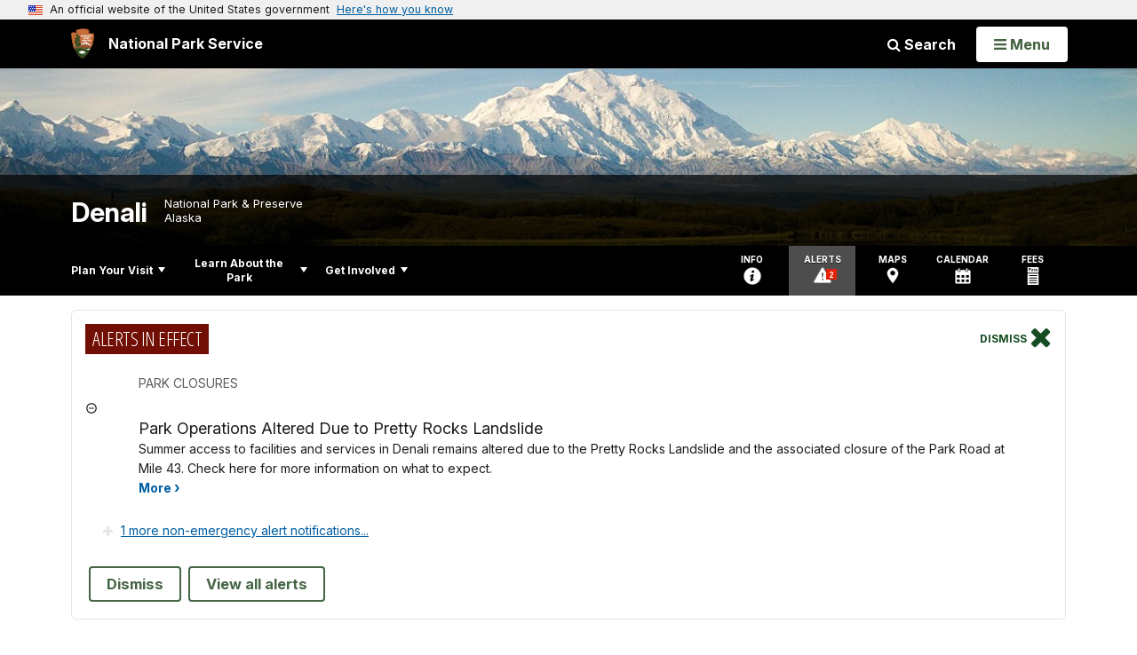

--- FILE ---
content_type: text/html;charset=UTF-8
request_url: https://home.nps.gov/dena/learn/education/classrooms/chaperones.htm
body_size: 12753
content:
<!doctype html> <html lang="en" class="no-js"> <!-- Content Copyright National Park Service -->
<!-- JavaScript & DHTML Code Copyright &copy; 1998-2025, PaperThin, Inc. All Rights Reserved. --> <head> <meta content="IE=edge" http-equiv="X-UA-Compatible"> <title>Advice for Chaperones - Denali National Park & Preserve (U.S. National Park Service)</title> <script>
var jsDlgLoader = '/dena/learn/education/classrooms/loader.cfm';
var jsSiteResourceLoader = '/cs-resources.cfm?r=';
var jsSiteResourceSettings = {canCombine: false, canMinify: false};
</script>
<!-- beg (1) PrimaryResources -->
<script src="/ADF/thirdParty/jquery/jquery-3.6.js"></script><script src="/ADF/thirdParty/jquery/migrate/jquery-migrate-3.4.js"></script><script src="/commonspot/javascript/browser-all.js"></script>
<!-- end (1) PrimaryResources -->
<!-- beg (2) SecondaryResources -->
<!-- end (2) SecondaryResources -->
<!-- beg (3) StyleTags -->
<link rel="stylesheet" href="/common/commonspot/templates/assets/css/commonspotRTE.css" type="text/css" />
<!-- end (3) StyleTags -->
<!-- beg (4) JavaScript -->
<script>
<!--
var gMenuControlID = 0;
var menus_included = 0;
var jsSiteID = 1;
var jsSubSiteID = 8967;
var js_gvPageID = 7291957;
var jsPageID = 7291957;
var jsPageSetID = 0;
var jsPageType = 0;
var jsSiteSecurityCreateControls = 0;
var jsShowRejectForApprover = 1;
// -->
</script><script>
var jsDlgLoader = '/dena/learn/education/classrooms/loader.cfm';
var jsSiteResourceLoader = '/cs-resources.cfm?r=';
var jsSiteResourceSettings = {canCombine: false, canMinify: false};
</script>
<!-- end (4) JavaScript -->
<!-- beg (5) CustomHead -->
<!-- override ParkSite from Standard Template-->
<meta charset="utf-8">
<link href="/common/commonspot/templates/images/icons/favicon.ico" rel="shortcut icon">
<meta http-equiv="Pragma" content="no-cache" />
<meta http-equiv="Expires" content="0" />
<meta name="viewport" content="width=device-width, initial-scale=1.0">
<!--[if gt IE 8]>
<script src="/common/commonspot/templates/assets/js/app.early.min.js?v=20230112"></script>
<link href="/common/commonspot/templates/assets/css/split-css/main.min.css?v=2rpz-n03cpj" media="screen, print" rel="stylesheet">
<link href="/common/commonspot/templates/assets/css/split-css/main-min-blessed1.css" media="screen, print" rel="stylesheet">
<![endif]-->
<!--[if lt IE 9]>
<script src="https://oss.maxcdn.com/libs/html5shiv/3.7.0/html5shiv.js"></script>
<script src="https://oss.maxcdn.com/libs/respond.js/1.4.2/respond.min.js"></script>
<script src="/common/commonspot/templates/assets/js/app.early.min.js?v=20230112"></script>
<link href="/common/commonspot/templates/assets/css/split-css/main.min.css?v=2rpz-n03cpj" media="screen, print" rel="stylesheet">
<link href="/common/commonspot/templates/assets/css/split-css/main-min-blessed1.css" media="screen, print" rel="stylesheet">
<![endif]-->
<!--[if !IE]> -->
<script src="/common/commonspot/templates/assets/js/app.early.min.js?v=20230112"></script>
<script src="/common/commonspot/templates/js/uswds/uswds-init.js"></script>
<link href="/common/commonspot/templates/assets/css/main.min.css?v=20230112" media="screen, print" rel="stylesheet">
<!-- <![endif]-->
<link href='//fonts.googleapis.com/css?family=Open+Sans:700,600,400|Open+Sans+Condensed:300,700' rel='stylesheet' type='text/css'>
<link rel="manifest" href="/manifest.json" crossorigin="use-credentials" />
<meta name="apple-itunes-app" content="app-id=1549226484, app-argument=https://apps.apple.com/us/app/national-park-service/id1549226484">
<style>
table#cs_idLayout2,
table#cs_idLayout2 > tbody,
table#cs_idLayout2 > tbody > tr,
table#cs_idLayout2 > tbody > tr >  td
{
display: block;
border-collapse:separate;
}
</style>
<script src='/common/commonspot/templates/js/federated-analytics-uav1.js?ver=true&agency=DOI&subagency=NPS&exts=rtf,odt,ods,odp,brf&dclink=true&enhlink=true' id='_fed_an_ua_tag'></script>
<meta property="og:type" content="website" />
<!-- not view page: /dena/learn/education/classrooms/chaperones.htm -->
<meta property="og:title" content="Advice for Chaperones - Denali National Park & Preserve (U.S. National Park Service)" />
<meta property="og:url" content="https://www.nps.gov/dena/learn/education/classrooms/chaperones.htm" />
<!-- end (5) CustomHead -->
<!-- beg (6) TertiaryResources -->
<meta property="og:image" content="https://www.nps.gov/dena/learn/education/classrooms/images/chaperones-2.JPG" /><meta property="og:image:height" content="2187" /><meta property="og:image:width" content="1300" /><meta property="og:image:alt" content="a group of young visitors and two park rangers stand in a circle tasting rain and laughing" />
<!-- end (6) TertiaryResources -->
<!-- beg (7) authormode_inlinestyles -->
<link rel="stylesheet" type="text/css" href="/commonspot/commonspot.css" id="cs_maincss">
<!-- end (7) authormode_inlinestyles -->
</head><body class="ParkSite"><span role="navigation" aria-label="Top of page" id="__topdoc__"></span>
<section
class="usa-banner"
aria-label="Official website of the United States government"
>
<div class="usa-accordion">
<header class="usa-banner__header">
<div class="usa-banner__inner">
<div class="grid-col-auto">
<img
aria-hidden="true"
class="usa-banner__header-flag"
src="/common/commonspot/templates/assets/icon/us_flag_small.png"
alt=""
/>
</div>
<div class="grid-col-fill tablet:grid-col-auto" aria-hidden="true">
<p class="usa-banner__header-text">
An official website of the United States government
</p>
<p class="usa-banner__header-action">Here's how you know</p>
</div>
<button
type="button"
class="usa-accordion__button usa-banner__button"
aria-expanded="false"
aria-controls="gov-banner-default"
>
<span class="usa-banner__button-text">Here's how you know</span>
</button>
</div>
</header>
<div
class="usa-banner__content usa-accordion__content"
id="gov-banner-default"
>
<div class="grid-row grid-gap-lg">
<div class="usa-banner__guidance tablet:grid-col-6">
<img
class="usa-banner__icon usa-media-block__img"
src="/common/commonspot/templates/assets/icon/icon-dot-gov.svg"
role="img"
alt=""
aria-hidden="true"
/>
<div class="usa-media-block__body">
<p>
<strong>Official websites use .gov</strong><br />A
<strong>.gov</strong> website belongs to an official government
organization in the United States.
</p>
</div>
</div>
<div class="usa-banner__guidance tablet:grid-col-6">
<img
class="usa-banner__icon usa-media-block__img"
src="/common/commonspot/templates/assets/icon/icon-https.svg"
role="img"
alt=""
aria-hidden="true"
/>
<div class="usa-media-block__body">
<p>
<strong>Secure .gov websites use HTTPS</strong><br />A
<strong>lock</strong> (
<span class="icon-lock"
><svg
xmlns="http://www.w3.org/2000/svg"
width="52"
height="64"
viewBox="0 0 52 64"
class="usa-banner__lock-image"
role="img"
aria-labelledby="banner-lock-description-default"
focusable="false"
>
<title id="banner-lock-title-default">Lock</title>
<desc id="banner-lock-description-default">Locked padlock icon</desc>
<path
fill="#000000"
fill-rule="evenodd"
d="M26 0c10.493 0 19 8.507 19 19v9h3a4 4 0 0 1 4 4v28a4 4 0 0 1-4 4H4a4 4 0 0 1-4-4V32a4 4 0 0 1 4-4h3v-9C7 8.507 15.507 0 26 0zm0 8c-5.979 0-10.843 4.77-10.996 10.712L15 19v9h22v-9c0-6.075-4.925-11-11-11z"
/>
</svg> </span
>) or <strong>https://</strong> means you've safely connected to
the .gov website. Share sensitive information only on official,
secure websites.
</p>
</div>
</div>
</div>
</div>
</div>
</section>
<!--googleoff: index-->
<div tabindex="-1" id="beforeSkipLinks" ></div>
<div class="skip-links" aria-label="short-cut links" role="navigation">
<ul>
<li><a href="#GlobalNav-toggle" aria-label="Skip to global NPS navigation">Skip to global NPS navigation</a></li>
<li><a href="#LocalNav-desktop-nav" aria-label="Skip to this park navigation">Skip to this park navigation</a></li>
<li><a href="#main" aria-label="Skip to the main content">Skip to the main content</a></li>
<li><a href="#ParkFooter" aria-label="Skip to this park information section">Skip to this park information section</a></li>
<li><a href="#GlobalFooter" aria-label="Skip to the footer section">Skip to the footer section</a></li>
</ul>
</div>
<!--googleon: index-->
<!--googleoff: index-->
<div class="AnniversaryBanner" id="anniversary_banner" data-sitecode="dena" data-sitetype="park"></div>
<div class="PromoBanner"></div>
<!--googleon: index-->
<!--googleoff: index-->
<div class="GlobalHeader usaGlobalHeader" role="banner">
<div class="GlobalHeader__Navbar container">
<a class="GlobalHeader__Branding me-auto link-white" href="/">
<img src="/theme/assets/dist/images/branding/logo.png"
alt=""
width="80"
height="106"
class="GlobalHeader__Branding__Arrowhead img-fluid">
<span class="GlobalHeader__Branding__Text">
National Park Service
</span>
</a>
<a href="#GlobalFooterSearchInput"
class="GlobalHeader__FooterSearchLink js-scrollTo link-white">
<i class="fa fa-search"></i>
<span class="visually-hidden">Search</span>
</a>
<form id="GlobalHeaderSearch"
class="GlobalHeader__Search"
action="/search/"
method="GET"
role="search">
<button type="button"
data-bs-toggle="collapse"
data-bs-target="#GlobalHeaderSearchCollapse"
aria-expanded="false"
aria-controls="GlobalHeaderSearchCollapse">
<i class="fa fa-search"></i>
Search
</button>
<div id="GlobalHeaderSearchCollapse"
class="collapse collapse-horizontal"
role="presentation">
<div>
<input class="form-control me-2"
type="text"
autocomplete="off"
name="query"
placeholder="Keyword Search"
required
aria-label="Search text">
<div class="GlobalSearch-suggestions"></div>
<button class="usa-button usa-button--outline usa-button--inverse me-2" data-scope="site" type="submit">
This Site
</button>
<button class="usa-button usa-button--outline usa-button--inverse" data-scope="all" type="submit">
All NPS
</button>
</div>
</div>
<input type="hidden"
name="sitelimit"
value="www.nps.gov/dena">
<input type="hidden" name="affiliate" value="nps">
</form>
</div>
<nav id="GlobalNav" class="GlobalNav">
<h1 id="GlobalNavButtonContainer" class="usaGlobalNavButtonContainer">
<button type="button"
id="GlobalNav-toggle"
class="usa-button usa-button--inverse-fill"
data-bs-toggle="collapse"
data-bs-target="#GlobalNavCollapse"
aria-controls="GlobalNavCollapse"
aria-expanded="false"
aria-label="Open Menu">
<span class="GlobalNav__Toggle__Text GlobalNav__Toggle__Text--closed">
<i class="fa fa-bars"></i>
<span class="visually-hidden">Open</span>
Menu
</span>
<span class="GlobalNav__Toggle__Text GlobalNav__Toggle__Text--open">
<i class="fa fa-close"></i>
Close
<span class="visually-hidden">Menu</span>
</span>
</button>
</h1>
<div id="GlobalNavCollapse" class="collapse">
<div class="container">
<p class="GlobalNav__LanguageInfo">
</p>
<h2 class="GlobalNav__SectionHeading GlobalNav__SectionHeading--green" hidden>
Explore This Park
</h2>
<ul id="GlobalNavListLocal" class="GlobalNav__List" hidden></ul>
<h2 class="GlobalNav__SectionHeading GlobalNav__SectionHeading--blue">
Explore the National Park Service
</h2>
<ul id="GlobalNavList" class="GlobalNav__List"></ul>
</div>
</div>
</nav>
</div>
<!--googleon: index-->
<div id="myModal" class="modal refreshableModal" tabindex="-1" aria-labelledby="exitModalLabel" aria-hidden="true">
<div class="modal-dialog">
<div class="modal-content">
<div class="modal-header">
<h2 class="modal-title visually-hidden" id="exitModalLabel">Exiting nps.gov</h2>
<button type="button" class="btn-close" data-bs-dismiss="modal" aria-label="Close"></button>
</div>
<div class="modal-body"></div>
<div class="modal-footer">
<button type="button" class="btn btn-secondary" data-bs-dismiss="modal">Cancel</button>
</div>
</div>
</div>
</div>
<div id="cs_control_481716" class="cs_control CS_Element_Schedule"><div  title="" id="CS_Element_BannerContainer"><div id="gridRow_1_1_481716" class="cs_GridRow"><div id="gridCol_1_1_1_1_481716" class="cs_GridColumn"><div id="cs_control_828672" class="cs_control CS_Element_CustomCF"><div id="CS_CCF_7291957_828672">
<script>
window.addEventListener('load', (event) => {
NPS.utility.updateBannerImageFromJSON( "dena" );
});
</script>
<header id="HERO" class="Hero Hero--Ribbon -secondary">
<div id="HeroBanner" class="HeroBanner ">
<div class="HeroBanner__TitleContainer">
<div class="container">
<a href="&#x2f;dena&#x2f;"
class="HeroBanner__Title"
>Denali</a>
<div class="HeroBanner__Subtitle" role="presentation">
<span class="Hero-designation" >National Park & Preserve</span>
<span class="Hero-location" >
Alaska
</span>
</div>
</div>
</div>
<div class="picturefill-background"
role="img"
style="background-image: url('/common/uploads/banner_image/akr/secondary/ECE79510-155D-9421-1FCF6F833BD84413.jpg?mode=crop&quality=90&width=1024&height=200');background-position 50% 0%;" aria-label="huge snowy mountain under a blue sky, reflected in a pond">
<span data-src="/common/uploads/banner_image/akr/secondary/ECE79510-155D-9421-1FCF6F833BD84413.jpg?mode=crop&quality=90&width=1200&height=200"
data-media="(min-width: 1024px)"></span>
<span data-src="/common/uploads/banner_image/akr/secondary/ECE79510-155D-9421-1FCF6F833BD84413.jpg?mode=crop&quality=90&width=2400&height=400"
data-media="(min-width: 1024px) and (min-resolution: 144dppx)"></span>
<span data-src="/common/uploads/banner_image/akr/secondary/ECE79510-155D-9421-1FCF6F833BD84413.jpg?mode=crop&quality=90&width=2400&height=400"
data-media="(min-width: 1024px) and (-webkit-min-device-pixel-ratio: 1.5)"></span>
<span data-src="/common/uploads/banner_image/akr/secondary/ECE79510-155D-9421-1FCF6F833BD84413.jpg?mode=crop&quality=90&width=2400&height=400"
data-media="(min-width: 1440px)"></span>
</div>
</div>
</header>
</div></div><div id="cs_control_481828" class="cs_control CS_Element_CustomCF"><div id="CS_CCF_7291957_481828"> </div></div></div></div></div></div>
<div id="Park-header">
<div class="container">
<div class="pull-left">
<!--googleoff: index-->
<nav id="LocalNav-desktop-nav" role="navigation">
<div id="cs_control_699042" class="cs_control CS_Element_CustomCF"><div id="CS_CCF_7291957_699042"><div id="cs_control_481717" class="cs_control CS_Element_Custom"><!-- _CSDPFID=7291957|7291957=_CSDPFID -->
<style type="text/css">
div.ColumnMain #npsNav h2 { display:none }
</style>
<!-- nav -->
<!--googleoff: index-->
<div id="npsNav" class="CEAA31DF-AA9D-A2A0-4D97F236012F3A62">
<ul id="LocalNav" class="sm sm-nps"></ul>
</div>
<!--googleon: index-->
<script>
jQuery(document).ready(function() {
NPS.display.outputNav('/dena','/dena/learn/education/classrooms/chaperones.htm','read');
});
</script>
</div></div></div>
</nav>
<!--googleon: index-->
<script>
(function ($) {
// Hide park home
$("#LocalNav-desktop-nav ul li a:contains('Park Home')")
.parent()
.hide();
// Hide park home
$("li#LocalNav-mobile ul li a:contains('Park Home')")
.parent()
.hide();
$("ul#LocalNav > li > a")
.wrap("<div class='top-lvl-item-container'>")
.wrap("<div class='top-lvl-item'>");
})(jQuery);
</script>
</div>
<!--googleoff: index-->
<div class="Utility-nav">
<div id="UtilityNav" class="UtilityNav" role="navigation">
<ul>
<li>
<a href="/dena/planyourvisit/basicinfo.htm">
<span class="UtilityNav-text">Info</span>
<svg class="icon"
role="presentation"
focusable="false">
<use xmlns:xlink="http://www.w3.org/1999/xlink" xlink:href="/common/commonspot/templates/assets/sprite.symbol.svg#info" />
</svg>
</a>
</li>
<li class="UtilityNav__Alerts">
<a href="/dena/planyourvisit/conditions.htm">
<span class="UtilityNav-text">Alerts</span>
<span class="UtilityNav-badge"></span>
<svg class="icon"
role="presentation"
focusable="false">
<use xmlns:xlink="http://www.w3.org/1999/xlink" xlink:href="/common/commonspot/templates/assets/sprite.symbol.svg#alert" />
</svg>
</a>
</li>
<li>
<a href="/dena/planyourvisit/maps.htm">
<span class="UtilityNav-text">Maps</span>
<svg class="icon"
role="presentation"
focusable="false">
<use xmlns:xlink="http://www.w3.org/1999/xlink" xlink:href="/common/commonspot/templates/assets/sprite.symbol.svg#location" />
</svg>
</a>
</li>
<li>
<a href="/dena/planyourvisit/calendar.htm">
<span class="UtilityNav-text">Calendar</span>
<svg class="icon"
role="presentation"
focusable="false">
<use xmlns:xlink="http://www.w3.org/1999/xlink" xlink:href="/common/commonspot/templates/assets/sprite.symbol.svg#calendar" />
</svg>
</a>
</li>
<li>
<a href="/dena/planyourvisit/fees.htm">
<span class="UtilityNav-text">Fees</span>
<svg class="icon"
role="presentation"
focusable="false">
<use xmlns:xlink="http://www.w3.org/1999/xlink" xlink:href="/common/commonspot/templates/assets/sprite.symbol.svg#fee-22" />
</svg>
</a>
</li>
</ul>
</div>
</div>
<!--googleon: index-->
</div>
</div>
<div class="container">
<div id="AlertsNotification"
aria-label="Alerts Notification"
data-site-code="dena"
role="dialog"
class="AlertsNotification">
<div class="AlertsNotification__Status visually-hidden" aria-live="polite" role="status">Loading alerts</div>
<div class="collapse">
<div class="AlertsNotification__Panel">
<div class="AlertsNotification__Header">
<h2 id="AlertsNotificationHeading" class="Tag">Alerts In Effect</h2>
<button type="button" class="AlertsNotification__DismissButton" aria-label="Dismiss">
Dismiss
<i class="fa fa-times"></i>
</button>
<span class="hr clearfix"></span>
</div>
<div id="AlertsNotificationBody" class="AlertsNotification__Body">
<div class="AlertsNotification__MoreLinkContainer">
<i class="fa fa-plus"></i>
<a id="AlertsNotificationMoreLink"
class="AlertsNotification__MoreLink"
href="/dena/planyourvisit/conditions.htm"
tabindex="-1">
more information on current conditions...
</a>
</div>
</div>
<div class="AlertsNotification__Footer">
<ul class="usa-button-group">
<li class="usa-button-group__item">
<button class="AlertsNotification__DismissButton usa-button usa-button--outline"
type="button"
aria-label="Dismiss Alerts Notification">
Dismiss
</button>
</li>
<li class="usa-button-group__item">
<a href="/dena/planyourvisit/conditions.htm"
class="usa-button usa-button--outline">View all alerts</a>
</li>
</ui>
</div>
</div>
</div>
</div>
</div>
<script type="text/javascript">
jQuery(document).ready(function() {
setTimeout( function() {
NPS.display.showAdminTools( 0 );
} ,10);
});
</script>
<div id="main" role="main" class="MainContent">
<style>
#modal-contact-us .modal-body { padding-top: 0px; }
.modal-header { border:none; }
</style>
<div class="modal fade" id="modal-contact-us" tabindex="-1" aria-labelledby="modal-contact-us-label">
<div class="modal-dialog">
<div class="modal-content">
<div class="modal-header">
<h4 class="modal-title visually-hidden" id="modal-contact-us-label">Contact Us</h4>
<button type="button" class="btn-close" data-bs-dismiss="modal" aria-label="Close"></button>
</div>
<div class="modal-body">
<iframe frameborder="0" id="modal-contact-us-iframe" width="100%" height="100%" title="Contact Us"></iframe>
</div>
</div>
</div>
</div>
<div id="adminTools"></div>
<div class="container">
<div class="ColumnGrid row">
<!--googleoff: index-->
<div class="container">
<nav class="usa-breadcrumb" aria-label="Breadcrumbs" style="display: none;">
<ol id="breadcrumbs" class="usa-breadcrumb__list"></ol>
</nav>
</div>
<!--googleon: index-->
<div class="ColumnMain col-sm-12">
<div class="ContentHeader text-content-size">
<h1 class="page-title">Advice for Chaperones</h1>
</div>
<div class="row">
<div class="col-sm-12">
<div id="cs_control_2" class="cs_control CS_Element_Layout"><table id="cs_idLayout2" cellpadding="0" cellspacing="0" class="CS_Layout_Table" width="100%" summary=""><tr class="CS_Layout_TR"><td id="cs_idCell2x1x1" class="CS_Layout_TD">
<div id="cs_control_7292119" class="cs_control CS_Element_Custom"><div class="Component ArticleTextGroup CaptionedImage">
<figure class="-auto-width">
<img
alt="a group of young visitors and two park rangers stand in a circle tasting rain and laughing"
title="chaperones (2)"
src="/dena/learn/education/classrooms/images/chaperones-2.JPG?maxwidth=1300&maxheight=1300&autorotate=false&format=webp"
>
<figcaption><p class="figcredit">NPS Photo</p></figcaption>
</figure>
</div></div>
<div id="cs_spacer_7292117" class="CS_Layout_SpacingHeight" style="line-height:1;"> </div>
<div id="cs_control_7292117" class="cs_control CS_Element_Custom"><style>blockquote {border-left: 5px solid #fff;}</style>
<div class="Component ArticleTextGroup TextWrapped clearfix">
<h2>What role do teachers play?</h2>
<p>Teachers serve as the interface between the park and the class. Teachers set behavioral expectations, manage group dynamics, clarify instructions, and enforce activity engagement and timelines. Teachers help students make connections to place-based learning material place by providing examples and asking synthesis questions.</p>
</div></div>
<div id="cs_spacer_7292118" class="CS_Layout_SpacingHeight" style="line-height:1;"> </div>
<div id="cs_control_7292118" class="cs_control CS_Element_Custom"><style>blockquote {border-left: 5px solid #fff;}</style>
<div class="Component ArticleTextGroup TextWrapped clearfix">
<h2>What role do chaperones play?</h2>
Chaperones provide invaluable support to teachers during travel to and from Denali and during your time within the park. Chaperones are active learners, group leaders, and risk managers who ensure students stay safe and engaged. <strong>We recommend at least one adult chaperone for every six students.</strong> The right ratio of students to chaperones helps maintain a safe and effective learning environment. Too many adults can also be distracting to each other and students.
<p>As you select your chaperones, ask yourself the following questions:</p>
<ul>
<li>Which adults will work best with which students? Consider assigning specific adults to specific student groups to meet diverse needs.</li>
<li>Will you ask guardians to serve as chaperones? Guardians often want to be paired with their students. Will a guardian be able to treat all students in their group with equal attention? Will a guardian be able to equitably manage behavior? How might students flourish with non-guardians as group leaders?</li>
<li>Can you rely on backup chaperones in case of a last-minute cancellation?</li>
<li>How will you impress upon chaperones their responsibilities? Hold a brief meeting ahead of the trip to set clear expectations and answer questions.</li>
</ul>
<p>To ensure students are safe and actively learning, chaperones should consider the following advice:</p>
<ul>
<li><b>Be positive and curious</b>. Model the behavior you hope to inspire. Students will observe how you react. If you are having fun while asking questions and learning out loud, chances are they will, too.</li>
<li><b>Let students take responsibility</b>. While it can be easier and faster to “just do it for them,” any novel experience is an opportunity for students to try new things and develop new skills. Let students take responsibility for themselves as you continue to provide guidance and support.</li>
<li><b>Assess readiness</b>. Regularly assess the readiness of your group for hiking (check clothing, gear, food, water, etc.) and educational activities (give instruction, supplies, timing, etc.).</li>
<li><b>Enforce safety rules.</b> Adhere to park rules and correct unsafe or distracting behavior. Foster group engagement and focus during organized learning activities.</li>
<li><b>Encourage respect</b>. Encourage students to listen respectfully, think critically, and participate. Be a moderator when the group struggles to take turns or reach a consensus.</li>
<li><b>Know your schedule, location, and purpose</b>. Keep your itinerary in mind and on hand. Track what activities and location changes are on deck. An adult should accompany students at all times.</li>
</ul>
</div></div>
<div id="cs_spacer_7291968" class="CS_Layout_SpacingHeight" style="line-height:1;"> </div>
<div id="cs_control_7291968" class="cs_control CS_Element_Custom"><style>blockquote {border-left: 5px solid #fff;}</style>
<div class="Component ArticleTextGroup TextWrapped clearfix">
<h2>What rules must students follow?</h2>
A variety of <a href="https://www.nps.gov/dena/learn/management/lawsandpolicies.htm">rules and regulations</a> help the park manage and protect resources while also providing visitors with a safe and enjoyable experience. <span style="color: rgb(85, 85, 85); font-family: Arial, sans-serif; font-size: 16px;">In general, students can respect Denali by following the guidelines below:</span>
<ul>
<li><b>Respect wildlife</b>. It is dangerous, disrespectful, and illegal to harass the animals in any manner, including feeding them, throwing objects at them, making loud noises, and approaching them. Remember that we are visitors in their home.</li>
<li><b>Respect plants</b>. Do not pick flowers or break leaves off plants. If hiking near the park entrance, stay on designated trails so that plants do not get trampled. If hiking in trailless areas, disperse groups to minimize impact.</li>
<li><b>Respect other visitors and people with ancestral ties to Denali</b>. Just as in the classroom, yelling, running, throwing objects, or derogatory remarks are unacceptable.</li>
<li><b>Respect each other</b>. When a ranger, teacher, chaperone, or student is talking, please listen quietly. Keep your hands to yourself.</li>
<li><b>Respect the park</b>. Everything in the park, including rocks, plants, fossils, animals, and artifacts, is protected by law and must remain where it is found.</li>
</ul>
</div></div>
<div id="cs_spacer_7291970" class="CS_Layout_SpacingHeight" style="line-height:1;"> </div>
<div id="cs_control_7291970" class="cs_control CS_Element_Custom"><style>blockquote {border-left: 5px solid #fff;}</style>
<div class="Component ArticleTextGroup TextWrapped clearfix">
<h2>What if we need help?</h2>
Emergencies can happen, but proper risk management will often help eliminate some worry. As you plan your trip, think about the kinds of emergencies that could happen during your excursion, and how you would respond to them. Write down and share your plans with school administration, chaperones, guardians, and other interested parties.<br />
<br />
While traveling to and from school, think about how and to whom you would communicate an emergency, as well as what first aid supplies you would need. Thoroughly familiarize yourself with the contents of your own first aid kit.<br />
<br />
While in Denali National Park and Preserve, cell service is reliable within the first three miles of the park road. <b>In a true emergency involving danger to life or limb, call 911</b>. If you plan to venture beyond range of cell service, bring and know how to use alternative forms of communication.
</div></div>
</td></tr>
</table></div>
</div><!-- col-sm-12 -->
</div><!-- row -->
</div><!-- ColumnMain col-sm-9 -->
</div><!-- ColumnGrid row -->
</div><!-- end container -->
<div class="container">
<div class="ColumnGrid row">
<div class="ColumnMain col-sm-12">
<div class="row">
<div class="col-sm-12 text-content-size text-content-style">
<p style="text-align:right;">Last updated: August 12, 2022</p>
</div>
</div>
</div>
</div>
</div>
<!--googleoff: index-->
<div id="ParkFooter" class="ParkFooter">
<h2 class="visually-hidden">Park footer</h2>
<div class="container">
<div class="row">
<div class="col-sm-6">
<div class="ParkFooter-contact">
<h3>Contact Info</h3>
<div class="vcard">
<div class="mailing-address"
itemscope
itemtype="http://schema.org/Place">
<h4 class="org">Mailing Address:</h4>
<div itemprop="address"
itemscope
itemtype="http://schema.org/PostalAddress">
<p class="adr">
<span itemprop="streetAddress"
class="street-address">
PO Box 9
</span>
<br>
<span itemprop="addressLocality">
Denali Park,
</span>
<span itemprop="addressRegion" class="region">
AK
</span>
<span itemprop="postalCode" class="postal-code">
99755
</span>
</p>
</div>
</div>
<h4>Phone:</h4>
<p>
<span itemprop="telephone" class="tel">907 683-9532</span>
<br>
<span itemprop="description">
A ranger is available 9 am to 4 pm daily (except on major holidays). If you reach the voicemail, please leave a message and we'll call you back as soon as we finish with the previous caller.
</span>
</p>
<h4 class="ParkFooter-contactEmail">
<a href="/dena/contacts.htm" class="carrot-end">
Contact Us
</a>
</h4>
</div>
</div>
</div>
<div class="col-sm-6">
<div class="row">
<div class="col-md-6">
<div class="ParkFooter-tools">
<h3>Tools</h3>
<ul class="row">
<li class="col-xs-6 col-sm-12">
<a href="/dena/faqs.htm"><i class="fa fa-question-circle"></i>FAQ</a>
</li>
<li class="col-xs-6 col-sm-12">
<a href="/dena/siteindex.htm"><i class="fa fa-compass"></i>Site Index</a>
</li>
<li class="col-xs-6 col-sm-12">
<a href="/de-de/dena"><i class="fa fa-comment-o"></i>Deutsch</a>
</li>
</ul>
</div>
</div>
<div class="col-md-6">
<div class="ParkFooter-socialLinks">
<h3>Stay Connected</h3>
<ul class="row"></ul>
</div>
</div>
</div> <!-- row -->
</div> <!-- col-sm-6 -->
</div> <!-- row -->
</div> <!-- container -->
</div> <!-- ParkFooter -->
<!--googleon: index-->
<script type="text/javascript">
(function ($) {
function iconElement(name, containerClass, label) {
var element = document.createElementNS('http://www.w3.org/2000/svg', 'svg');
element.setAttribute('class', containerClass);
element.setAttribute('focusable', 'false');
// element.setAttribute('aria-hidden', 'true');
element.setAttribute('aria-label', label);
element.innerHTML = '<use xmlns:xlink="http://www.w3.org/1999/xlink" xlink:href="/common/commonspot/templates/assets/sprite.symbol.svg#' + name + '"></use>';
return element;
}
$(document).ready(function() {
var list = document.querySelector('.ParkFooter-socialLinks ul');
if (!list) return;
var str = 'dena';
if (str.includes("/")) {
var res = str.split("/");
var newFileURL = '/'+str+'/structured_data_'+res[0]+'_'+res[1]+'.json';
} else {
var newFileURL = '/'+str+'/structured_data_'+str+'.json';
}
var jsonSrc = newFileURL;
$.getJSON(jsonSrc, function (data) {
var hasSocialMedia = 0;
var listItem = document.createElement('li');
listItem.setAttribute('class', 'col-2 col-md-4 col-lg-2');
if (data.facebookURL) {
var facebookListItem = listItem.cloneNode();
var facebookLink = document.createElement('a');
facebookLink.setAttribute('href', data.facebookURL);
facebookLink.appendChild(iconElement('facebook', 'icon', 'Facebook for this park'));
// facebookLink.appendChild(document.createTextNode('Facebook'));
facebookListItem.appendChild(facebookLink);
list.appendChild(facebookListItem);
}
if (data.twitterURL) {
data.twitterURL = data.twitterURL.replace('twitter.com', 'x.com')	// convert old Twitter links into equivalent X links
var twitterListItem = listItem.cloneNode();
var twitterLink = document.createElement('a');
twitterLink.setAttribute('href', data.twitterURL);
twitterLink.appendChild(iconElement('x-black', 'icon', 'X for this park'));
// twitterLink.appendChild(document.createTextNode('Twitter'));
twitterListItem.appendChild(twitterLink);
list.appendChild(twitterListItem);
}
if (data.instagramURL) {
var instagramListItem = listItem.cloneNode();
var instagramLink = document.createElement('a');
instagramLink.setAttribute('href', data.instagramURL);
instagramLink.appendChild(iconElement('instagram-dark', 'icon', 'Instagram for this park'));
// instagramLink.appendChild(document.createTextNode('Instagram'));
instagramListItem.appendChild(instagramLink);
list.appendChild(instagramListItem);
}
if (data.youtubeURL) {
var youtubeListItem = listItem.cloneNode();
var youtubeLink = document.createElement('a');
youtubeLink.setAttribute('href', data.youtubeURL);
youtubeLink.appendChild(iconElement('youtube', 'icon', 'YouTube for this park'));
// youtubeLink.appendChild(document.createTextNode('YouTube'));
youtubeListItem.appendChild(youtubeLink);
list.appendChild(youtubeListItem);
}
if (data.flickrURL) {
var flickrListItem = listItem.cloneNode();
var flickrLink = document.createElement('a');
flickrLink.setAttribute('href', data.flickrURL);
flickrLink.appendChild(iconElement('flickr', 'icon', 'Flickr for this park'));
// flickrLink.appendChild(document.createTextNode('Flickr'));
flickrListItem.appendChild(flickrLink);
list.appendChild(flickrListItem);
}
if (data.tumblrURL) {
var tumblrListItem = listItem.cloneNode();
var tumblrLink = document.createElement('a');
tumblrLink.setAttribute('href', data.tumblrURL);
tumblrLink.appendChild(iconElement('tumblr', 'icon', 'Tumblr for this park'));
// tumblrLink.appendChild(document.createTextNode('Tumblr'));
tumblrListItem.appendChild(tumblrLink);
list.appendChild(tumblrListItem);
}
if (data.foursquareURL) {
var foursquareListItem = listItem.cloneNode();
var foursquareLink = document.createElement('a');
foursquareLink.setAttribute('href', data.foursquareURL);
foursquareLink.appendChild(iconElement('foursquare', 'icon', 'FourSquare for this park'));
// foursquareLink.appendChild(document.createTextNode('Foursquare'));
foursquareListItem.appendChild(foursquareLink);
list.appendChild(foursquareListItem);
}
if (data.pinterestURL) {
var pinterestListItem = listItem.cloneNode();
var pinterestLink = document.createElement('a');
pinterestLink.setAttribute('href', data.pinterestURL);
pinterestLink.appendChild(iconElement('pinterest', 'icon', 'Pinterest for this park'));
// pinterestLink.appendChild(document.createTextNode('Pinterest'));
pinterestListItem.appendChild(pinterestLink);
list.appendChild(pinterestListItem);
}
}).fail(function () {
list.innerHTML = '';
});
});
})(jQuery);
</script>
</div><!-- end of <div main> -->
<!--googleoff: index-->
<footer id="GlobalFooter" class="usa-footer">
<div class="usa-footer__primary-section">
<div class="container">
<form id="GlobalFooterSearch"
class="GlobalFooter__Search usa-form usa-form--large"
action="/search/"
method="GET"
role="search">
<div class="position-relative">
<input class="usa-input"
id="GlobalFooterSearchInput"
type="text"
autocomplete="off"
name="query"
placeholder="Keyword Search"
required
aria-label="Search">
<div class="GlobalSearch-suggestions"></div>
</div>
<ul class="usa-button-group">
<li class="usa-button-group__item">
<button class="usa-button usa-button--outline usa-button--inverse" data-scope="site" type="submit">
This Site
</button>
</li>
<li class="usa-button-group__item">
<button class="usa-button usa-button--outline usa-button--inverse" data-scope="all" type="submit">
All NPS
</button>
</li>
</ul>
<input type="hidden"
name="sitelimit"
value="www.nps.gov/dena">
<input type="hidden" name="affiliate" value="nps">
</form>
<div class="GlobalFooter-AppPromo">
<div class="GlobalFooter-AppPromo__Text">
<div class="GlobalFooter-AppPromo__Heading">Experience Your America.</div>
<div class="GlobalFooter-AppPromo__Subheading GlobalFooter-AppPromo__BottomGroup">
<p>Download the NPS app to navigate the parks on the go.</p>
<p class="GlobalFooter-AppPromo__BadgeLinks">
<a href="https://apps.apple.com/us/app/national-park-service/id1549226484"
class="GlobalFooter-AppPromo__BadgeLink" onclick="gas('send', 'event', 'App Promo Footer', 'Apple', document.location.pathname, 1, true);">
<img alt="Download on the App Store"
src="/common/commonspot/templates/assets/images/app-promo/app-store-badge.svg"
width="132"
height="44">
</a>
<a href="https://play.google.com/store/apps/details?id=gov.nps.mobileapp"
class="GlobalFooter-AppPromo__BadgeLink" onclick="gas('send', 'event', 'App Promo Footer', 'Android', document.location.pathname, 1, true);">
<img alt="Get it on Google Play"
src="/common/commonspot/templates/assets/images/app-promo/google-play-badge.svg"
width="148.5"
height="44">
</a>
</p>
</div>
</div>
<div class="GlobalFooter-AppPromo__ImageContainer">
<img class="GlobalFooter-AppPromo__Image"
src="/common/commonspot/templates/assets/images/app-promo/app-promo-phones.png"
srcset="/common/commonspot/templates/assets/images/app-promo/app-promo-phones.png 1x, /common/commonspot/templates/assets/images/app-promo/app-promo-phones@2x.png 2x"
alt="Three smartphones showing different screens within the NPS app."
width="628"
height="463">
</div>
</div>
</div>
</div>
<div class="usa-footer__secondary-section">
<div class="container">
<div class="usa-footer__logo-container">
<a class="usa-footer__logo" href="https://www.nps.gov/">
<img class="usa-footer__logo-img print-only"
src="/common/commonspot/templates/assets/images/branding/lockup-horizontal.svg"
alt="">
<img alt="National Park Service U.S. Department of the Interior" width="193" height="124" class="usa-footer__logo-img" src="/common/commonspot/templates/assets/images/branding/lockup-reverse-vertical.svg">
<img alt="National Park Service U.S. Department of the Interior" width="268" height="80" class="usa-footer__logo-img usa-footer__logo-img--lg" src="/common/commonspot/templates/assets/images/branding/lockup-reverse-horizontal.svg">
</a>
</div>
<div class="usa-footer__contact-links">
<div class="usa-footer__social-links grid-row grid-gap-1">
<div class="grid-col-auto">
<a href="https://www.facebook.com/nationalparkservice" class="usa-social-link">
<svg xmlns="http://www.w3.org/2000/svg" width="1em" height="1em" viewBox="0 0 24 24" class="usa-icon usa-social-link__icon" aria-hidden="false" aria-label="Facebook" focusable="false" role="img">
<path fill="none" d="M0 0h24v24H0z"></path>
<path d="M22 12c0-5.52-4.48-10-10-10S2 6.48 2 12c0 4.84 3.44 8.87 8 9.8V15H8v-3h2V9.5C10 7.57 11.57 6 13.5 6H16v3h-2c-.55 0-1 .45-1 1v2h3v3h-3v6.95c5.05-.5 9-4.76 9-9.95"></path>
</svg>
</a>
</div>
<div class="grid-col-auto">
<a href="https://www.youtube.com/nationalparkservice" class="usa-social-link">
<svg xmlns="http://www.w3.org/2000/svg" width="1em" height="1em" viewBox="0 0 24 24" class="usa-icon usa-social-link__icon" aria-hidden="false" aria-label="Youtube" focusable="false" role="img">
<path d="M19.816 5.389a2.47 2.47 0 0 1 1.766 1.746c.291 1.598.43 3.22.417 4.843a26 26 0 0 1-.417 4.794 2.47 2.47 0 0 1-1.766 1.795c-2.593.318-5.204.46-7.816.429a58 58 0 0 1-7.816-.429 2.47 2.47 0 0 1-1.766-1.746 26 26 0 0 1-.417-4.843 26 26 0 0 1 .417-4.793 2.47 2.47 0 0 1 1.766-1.796c2.594-.3 5.205-.427 7.816-.379a58 58 0 0 1 7.816.379M9.95 9.046v5.864l5.233-2.932z"></path>
</svg>
</a>
</div>
<div class="grid-col-auto">
<a href="https://www.x.com/natlparkservice" class="usa-social-link">
<svg xmlns="http://www.w3.org/2000/svg" width="1em" height="1em" viewBox="0 0 24 24" class="usa-icon usa-social-link__icon" aria-hidden="false" aria-label="X" focusable="false" role="img">
<path d="M13.522 10.775 19.48 4h-1.412l-5.172 5.883L8.765 4H4l6.247 8.895L4 20h1.412l5.461-6.212L15.236 20H20zm-1.933 2.199-.633-.886L5.92 5.04h2.168l4.064 5.688.633.886 5.283 7.394H15.9z"></path>
</svg>
</a>
</div>
<div class="grid-col-auto">
<a href="https://www.instagram.com/nationalparkservice" class="usa-social-link">
<svg xmlns="http://www.w3.org/2000/svg" width="1em" height="1em" viewBox="0 0 24 24" class="usa-icon usa-social-link__icon" aria-hidden="false" aria-label="Instagram" focusable="false" role="img">
<path d="M8.273 3.063c-.958.045-1.612.198-2.184.423a4.4 4.4 0 0 0-1.592 1.04 4.4 4.4 0 0 0-1.035 1.596c-.222.572-.372 1.227-.414 2.185s-.052 1.266-.047 3.71.016 2.75.062 3.71c.046.958.198 1.612.423 2.184a4.4 4.4 0 0 0 1.04 1.592 4.4 4.4 0 0 0 1.597 1.035c.572.221 1.227.372 2.185.414s1.266.052 3.71.047 2.75-.016 3.71-.061c.96-.046 1.611-.199 2.183-.423a4.4 4.4 0 0 0 1.592-1.04 4.4 4.4 0 0 0 1.035-1.597c.222-.572.372-1.227.414-2.184.042-.96.052-1.268.047-3.711-.005-2.444-.016-2.75-.061-3.71-.046-.96-.198-1.612-.423-2.184a4.4 4.4 0 0 0-1.04-1.592 4.4 4.4 0 0 0-1.597-1.035c-.572-.221-1.227-.372-2.185-.414s-1.266-.052-3.71-.047-2.75.015-3.71.062m.105 16.27c-.878-.038-1.354-.184-1.672-.306a2.8 2.8 0 0 1-1.036-.671 2.8 2.8 0 0 1-.675-1.034c-.124-.317-.272-.793-.313-1.67-.045-.95-.054-1.234-.06-3.637-.004-2.403.005-2.687.046-3.636.038-.877.184-1.354.306-1.671.162-.421.357-.72.672-1.036a2.8 2.8 0 0 1 1.033-.675c.317-.124.793-.272 1.67-.313.95-.045 1.234-.054 3.637-.06s2.687.004 3.637.046c.876.038 1.354.183 1.67.306.421.162.72.357 1.037.671s.511.613.675 1.034c.124.317.271.792.313 1.67.045.95.055 1.234.06 3.636s-.004 2.688-.046 3.636c-.038.878-.184 1.354-.306 1.672a2.8 2.8 0 0 1-.672 1.036 2.8 2.8 0 0 1-1.033.675c-.317.124-.794.271-1.67.313-.95.045-1.234.054-3.637.06s-2.687-.005-3.636-.046M15.715 7.19a1.08 1.08 0 1 0 2.16-.004 1.08 1.08 0 0 0-2.16.004m-8.336 4.819a4.62 4.62 0 1 0 9.242-.018 4.62 4.62 0 0 0-9.242.018M9 12.006a3 3 0 1 1 6-.012 3 3 0 0 1-6 .012"></path>
</svg>
</a>
</div>
<div class="grid-col-auto">
<a href="https://www.flickr.com/nationalparkservice" class="usa-social-link">
<svg xmlns="http://www.w3.org/2000/svg" width="1em" height="1em" viewBox="0 0 24 24" class="usa-icon usa-social-link__icon" aria-hidden="false" aria-label="Flickr" focusable="false" role="img">
<path d="M6.459 17a4.44 4.44 0 0 1-4.116-2.768 4.54 4.54 0 0 1 .954-4.909 4.405 4.405 0 0 1 4.845-.982 4.5 4.5 0 0 1 2.747 4.159 4.51 4.51 0 0 1-1.292 3.181A4.4 4.4 0 0 1 6.459 17m11.111 0a4.44 4.44 0 0 1-4.116-2.768 4.54 4.54 0 0 1 .954-4.909 4.405 4.405 0 0 1 4.845-.982A4.5 4.5 0 0 1 22 12.5a4.51 4.51 0 0 1-1.292 3.181A4.4 4.4 0 0 1 17.57 17"></path>
</svg>
</a>
</div>
</div>
</div>
</div>
</div>
<div class="usa-identifier">
<nav class="usa-identifier__section usa-identifier__section--required-links">
<div class="container">
<ul class="usa-identifier__required-links-list">
<li class="usa-identifier__required-links-item">
<a href="//www.nps.gov/aboutus/accessibility.htm"
class="usa-identifier__required-link usa-link"
>
Accessibility
</a>
</li>
<li class="usa-identifier__required-links-item">
<a href="//www.nps.gov/aboutus/privacy.htm"
class="usa-identifier__required-link usa-link"
>
Privacy Policy
</a>
</li>
<li class="usa-identifier__required-links-item">
<a href="//www.nps.gov/aboutus/foia/index.htm"
class="usa-identifier__required-link usa-link"
>
FOIA
</a>
</li>
<li class="usa-identifier__required-links-item">
<a href="//www.nps.gov/aboutus/notices.htm"
class="usa-identifier__required-link usa-link"
>
Notices
</a>
</li>
<li class="usa-identifier__required-links-item">
<a href="//www.nps.gov/aboutus/contactus.htm"
class="usa-identifier__required-link usa-link"
>
Contact The National Park Service
</a>
</li>
<li class="usa-identifier__required-links-item">
<a href="//www.nps.gov/aboutus/faqs.htm"
class="usa-identifier__required-link usa-link"
title="National Park Service frequently asked questions"
>
NPS FAQ
</a>
</li>
<li class="usa-identifier__required-links-item">
<a href="//www.doi.gov/pmb/eeo/no-fear-act"
class="usa-identifier__required-link usa-link"
>
No Fear Act
</a>
</li>
<li class="usa-identifier__required-links-item">
<a href="//www.nps.gov/aboutus/disclaimer.htm"
class="usa-identifier__required-link usa-link"
>
Disclaimer
</a>
</li>
<li class="usa-identifier__required-links-item">
<a href="//www.nps.gov/aboutus/vulnerability-disclosure-policy.htm"
class="usa-identifier__required-link usa-link"
>
Vulnerability Disclosure Policy
</a>
</li>
<li class="usa-identifier__required-links-item">
<a href="//www.usa.gov"
class="usa-identifier__required-link usa-link"
>
USA.gov
</a>
</li>
</ul>
</div>
</nav>
<section class="usa-identifier__section usa-identifier__section--usagov" aria-label="U.S. government information and services,">
<div class="container">
<div class="usa-identifier__usagov-description">
Looking for U.S. government information and services?
</div>
<a href="https://www.usa.gov/" class="usa-link">Visit USA.gov</a>
</div>
</section>
</div>
</footer>
<!--googleon: index-->
<!-- the rest of the scripts are leftovers from before the centennial down and should be pared down where possible -->
<script src="/common/commonspot/templates/js/global.js?v=20230112"></script>
<script src="/common/commonspot/templates/assets/libs/jquery.magnific-popup/jquery.magnific-popup.js"></script>
<script src="/common/commonspot/templates/assets/js/redesign.js?v=20230112"></script>
<link href="/common/commonspot/templates/assets/libs/colorbox/colorbox.css" rel="stylesheet">
<script type="text/javascript" src="/common/commonspot/templates/js/libs/jquery.colorbox-min.js"></script>
<script src="/common/commonspot/templates/js/intercept-include.js?v=20230112"></script>
<script src="/common/commonspot/templates/assets/libs/image-map-resizer/imageMapResizer.min.js"></script>
<script src="/common/commonspot/templates/assets/js/app.late.min.js?v=20230112"></script>
<script src="/common/commonspot/templates/js/uswds/uswds.js"></script>
<div class="modal fade" id="outdated-browser" tabindex="-1" role="dialog">
</div>
</body>
</html>
<!-- beg (1) PrimaryResources -->
<script src="/commonspot/javascript/lightbox/overrides.js"></script><script src="/commonspot/javascript/lightbox/window_ref.js"></script><script src="/commonspot/pagemode/always-include-common.js"></script>
<!-- end (1) PrimaryResources -->
<!-- beg (2) SecondaryResources -->
<script src="/ADF/thirdParty/jquery/cookie/jquery.cookie.js"></script>
<!-- end (2) SecondaryResources -->
<!-- beg (3) CustomFoot -->
<!-- end (3) CustomFoot -->
<!-- beg (4) TertiaryResources -->
<!-- end (4) TertiaryResources --><script>
<!--
var jsPageContributeMode = 'read';
var jsPageSessionContributeMode = 'read';

var jsPageAuthorMode = 0;
var jsPageEditMode = 0;


if(!commonspot)
var commonspot = {};
commonspot.csPage = {};


commonspot.csPage.url = '/dena/learn/education/classrooms/chaperones.htm';


commonspot.csPage.id = 7291957;

commonspot.csPage.siteRoot = '/';
commonspot.csPage.subsiteRoot = '/dena/learn/education/classrooms/';


// -->
</script>

<script>
<!--
	if (typeof parent.commonspot == 'undefined' || typeof parent.commonspot.lview == 'undefined' || typeof parent.commonspot.lightbox == 'undefined')
		loadNonDashboardFiles();
	else if (parent.commonspot && typeof newWindow == 'undefined')
	{
		var arrFiles = [
					{fileName: '/commonspot/javascript/lightbox/overrides.js', fileType: 'script', fileID: 'cs_overrides'},
					{fileName: '/commonspot/javascript/lightbox/window_ref.js', fileType: 'script', fileID: 'cs_windowref'}
					];
		
		loadDashboardFiles(arrFiles);
	}
//-->
</script>
</body></html>

--- FILE ---
content_type: text/html;charset=UTF-8
request_url: https://home.nps.gov/customcf/nps_nav/site_json.cfm?rootsubsiteid=/dena
body_size: 6487
content:
{"p":[{"t":"Park Home","u":"/index.htm"},{"p":[{"p":[{"p":[{"t":"Spring Road Opening Blog","u":"/blogs/spring-road-opening.htm"},{"t":"Fall and Spring Visit","u":"/planyourvisit/shoulder-season.htm"}],"c":"has-sub","t":"Operating Hours & Seasons","u":"/planyourvisit/hours.htm"},{"t":"Fees & Passes","u":"/planyourvisit/fees.htm"},{"t":"Current Conditions","u":"/planyourvisit/conditions.htm"},{"p":[{"t":"Permits for Weddings and Gatherings","u":"/planyourvisit/weddings-ceremonies-and-gatherings.htm"}],"c":"has-sub","t":"Permits & Reservations","u":"/planyourvisit/permits.htm"},{"t":"Weather","u":"/planyourvisit/weather.htm"},{"t":"Pets","u":"/planyourvisit/pets.htm"},{"t":"Goods & Services","u":"/planyourvisit/goodsandservices.htm"},{"t":"Park Brochure (Various Formats)","u":"/planyourvisit/park-brochure.htm"}],"c":"has-sub","t":"Basic Information","u":"/planyourvisit/basicinfo.htm"},{"p":[{"t":"Maps","u":"/planyourvisit/maps.htm"},{"p":[{"t":"Aviation Reporting Point Information","u":"/planyourvisit/avmapguidlines.htm"},{"t":"Aviation Reporting Coordinates","u":"/planyourvisit/avreportcoord.htm"},{"t":"Common Flight Routes","u":"/planyourvisit/flightroutes.htm"}],"c":"has-sub","t":"Pilot Information","u":"/planyourvisit/pilotinformation.htm"},{"p":[{"t":"Boundary Information","u":"/learn/management/park-boundary-info.htm"}],"c":"has-sub","t":"GIS & GPS Data","u":"/planyourvisit/gis_gps_data.htm"}],"c":"has-sub","t":"Directions & Transportation","u":"/planyourvisit/directions.htm"},{"p":[{"t":"Lodging","u":"/planyourvisit/lodging.htm"},{"p":[{"t":"Wonder Lake","u":"/planyourvisit/campground-wonder.htm"},{"t":"Igloo Creek","u":"/planyourvisit/campground-igloo.htm"},{"t":"Teklanika River","u":"/planyourvisit/campground-tek.htm"},{"t":"Sanctuary River","u":"/planyourvisit/campground-sanctuary.htm"},{"t":"Savage River","u":"/planyourvisit/campground-savage.htm"},{"t":"Riley Creek","u":"/planyourvisit/campground-riley.htm"}],"c":"has-sub","t":"Camping","u":"/planyourvisit/campgrounds.htm"}],"c":"has-sub","t":"Eating & Sleeping","u":"/planyourvisit/eatingsleeping.htm"},{"p":[{"p":[{"c":"isHidden","t":"Talkeetna Ranger Station","u":"/planyourvisit/walter-haper-trs.htm"},{"c":"isHidden","t":"The Denali Visitor Center","u":"/planyourvisit/the-denali-visitor-center.htm"},{"c":"isHidden","t":"Denali Bus Depot","u":"/planyourvisit/bus-depot.htm"},{"c":"isHidden","t":"The Eielson Visitor Center","u":"/planyourvisit/the-eielson-visitor-center.htm"},{"c":"isHidden","t":"Murie Science and Learning Center","u":"/planyourvisit/muriecenter.htm"}],"c":"has-sub","t":"Visitor Centers","u":"/planyourvisit/visitorcenters.htm"},{"t":"Mountain Vista Area","u":"/planyourvisit/mountain-vista.htm"},{"t":"Savage River Area","u":"/planyourvisit/savage-river-area.htm"},{"t":"Wonder Lake Area","u":"/planyourvisit/wonder-lake-area.htm"}],"c":"has-sub","t":"Places To Go","u":"/planyourvisit/placestogo.htm"},{"p":[{"p":[{"t":"Sled Dog Demonstrations","u":"/planyourvisit/sled-dog-demonstrations.htm"},{"t":"Ranger Talks","u":"/planyourvisit/ranger-talks.htm"},{"t":"Guided Walks and Hikes","u":"/planyourvisit/walks-and-hikes.htm"},{"t":"Discovery Hikes","u":"/planyourvisit/discovery-hikes.htm"}],"c":"has-sub","t":"Ranger Programs","u":"/planyourvisit/ranger-programs.htm"},{"t":"Wildlife Viewing","u":"/planyourvisit/wildlife-viewing.htm"},{"p":[{"t":"Horseshoe Lake Trail","u":"/planyourvisit/horseshoe-lake-trail.htm"},{"p":[{"c":"isHidden","t":"Stop 1: Welcome to McKinley Station","u":"/learn/photosmultimedia/station01.htm"},{"c":"isHidden","t":"Stop 2: Park Road and Early Entrance","u":"/learn/photosmultimedia/station02.htm"},{"c":"isHidden","t":"Stop 3: Mount McKinley Park Hotel","u":"/learn/photosmultimedia/station03.htm"},{"c":"isHidden","t":"Stop 4: Residents of the Station","u":"/learn/photosmultimedia/station04.htm"},{"c":"isHidden","t":"Stop 5: Who Were Riley and Hines?","u":"/learn/photosmultimedia/station05.htm"},{"c":"isHidden","t":"Stop 6: Original Park Headquarters","u":"/learn/photosmultimedia/station06.htm"},{"c":"isHidden","t":"Step 7: Alaska Railroad Trestle","u":"/learn/photosmultimedia/station07.htm"},{"c":"isHidden","t":"Stop 8: The Hole","u":"/learn/photosmultimedia/station08.htm"},{"c":"isHidden","t":"Stop 9: Mount McKinley Silver Fox Ranch","u":"/learn/photosmultimedia/station09.htm"},{"c":"isHidden","t":"Sidebar: Superintendent Harry Karstens","u":"/learn/photosmultimedia/station06a.htm"}],"c":"has-sub","t":"McKinley Station Trail","u":"/learn/photosmultimedia/station.htm"},{"t":"Mount Healy Trail","u":"/planyourvisit/overlook.htm"},{"t":"Mountain Vista Loop Trail","u":"/planyourvisit/mountain-vista-loop-trail.htm"},{"t":"Rock Creek Trail","u":"/planyourvisit/rock.htm"},{"t":"Savage River Loop Trail","u":"/planyourvisit/savagecanyon.htm"},{"t":"Triple Lakes Trail","u":"/planyourvisit/triple.htm"},{"p":[{"t":"Roadside Trail","u":"/planyourvisit/roadside.htm"}],"c":"has-sub","t":"Trail Guides","u":"/planyourvisit/denali-trail-guides.htm"}],"c":"has-sub","t":"Hiking","u":"/planyourvisit/dayhiking.htm"},{"p":[{"t":"Backpacking Video Guide","u":"/planyourvisit/bicvid.htm"},{"p":[{"c":"isHidden","t":"Unit 34","u":"/planyourvisit/unit43.htm"},{"c":"isHidden","t":"Unit 42","u":"/planyourvisit/unit42.htm"},{"c":"isHidden","t":"Unit 25","u":"/planyourvisit/unit25.htm"},{"c":"isHidden","t":"Unit 37","u":"/planyourvisit/unit37.htm"},{"c":"isHidden","t":"Unit 41","u":"/planyourvisit/unit41.htm"},{"c":"isHidden","t":"Unit 30","u":"/planyourvisit/unit30.htm"},{"c":"isHidden","t":"Unit 26","u":"/planyourvisit/unit26.htm"},{"c":"isHidden","t":"Unit 39","u":"/planyourvisit/unit39.htm"},{"c":"isHidden","t":"Unit 28","u":"/planyourvisit/unit28.htm"},{"c":"isHidden","t":"Unit 36","u":"/planyourvisit/unit36.htm"},{"c":"isHidden","t":"Units 61 - 63","u":"/planyourvisit/unit61-62-63.htm"},{"c":"isHidden","t":"Units 72 - 79","u":"/planyourvisit/unit72-79.htm"},{"c":"isHidden","t":"Units 65 - 68","u":"/planyourvisit/unit65-68.htm"},{"c":"isHidden","t":"Unit 29","u":"/planyourvisit/unit29.htm"},{"c":"isHidden","t":"Unit 21","u":"/planyourvisit/unit21.htm"},{"c":"isHidden","t":"Unit 23","u":"/planyourvisit/unit23.htm"},{"c":"isHidden","t":"Unit 34","u":"/planyourvisit/unit34.htm"},{"c":"isHidden","t":"Unit 24","u":"/planyourvisit/unit24.htm"},{"c":"isHidden","t":"Unit 32","u":"/planyourvisit/unit32.htm"},{"c":"isHidden","t":"Unit 33","u":"/planyourvisit/unit33.htm"},{"c":"isHidden","t":"Unit 22","u":"/planyourvisit/unit22.htm"},{"c":"isHidden","t":"Unit 31","u":"/planyourvisit/unit31.htm"},{"c":"isHidden","t":"Units 80 - 85","u":"/planyourvisit/unit80-85.htm"},{"c":"isHidden","t":"Unit 64","u":"/planyourvisit/unit64.htm"},{"c":"isHidden","t":"Unit 20","u":"/planyourvisit/unit20.htm"},{"c":"isHidden","t":"Unit 19","u":"/planyourvisit/unit19.htm"},{"c":"isHidden","t":"Unit 18","u":"/planyourvisit/unit18.htm"},{"c":"isHidden","t":"Unit 17","u":"/planyourvisit/unit17.htm"},{"c":"isHidden","t":"Unit 16","u":"/planyourvisit/unit16.htm"},{"c":"isHidden","t":"Unit 15","u":"/planyourvisit/unit15.htm"},{"c":"isHidden","t":"Unit 14","u":"/planyourvisit/unit14.htm"},{"c":"isHidden","t":"Unit 13","u":"/planyourvisit/unit13.htm"},{"c":"isHidden","t":"Unit 12","u":"/planyourvisit/unit12.htm"},{"c":"isHidden","t":"Unit 11","u":"/planyourvisit/unit11.htm"},{"c":"isHidden","t":"Unit 10","u":"/planyourvisit/unit10.htm"},{"c":"isHidden","t":"Unit 9","u":"/planyourvisit/unit9.htm"},{"c":"isHidden","t":"Unit 8","u":"/planyourvisit/unit8.htm"},{"c":"isHidden","t":"Unit 7","u":"/planyourvisit/unit7.htm"},{"c":"isHidden","t":"Unit 6","u":"/planyourvisit/unit6.htm"},{"c":"isHidden","t":"Unit 5","u":"/planyourvisit/unit5.htm"},{"c":"isHidden","t":"Unit 4","u":"/planyourvisit/unit4.htm"},{"c":"isHidden","t":"Unit 3","u":"/planyourvisit/unit3.htm"},{"c":"isHidden","t":"Unit 2","u":"/planyourvisit/unit2.htm"}],"c":"has-sub","t":"Backcountry Unit Map","u":"/planyourvisit/backpacking-guide.htm"},{"t":"Leave No Trace","u":"/planyourvisit/leavenotrace.htm"},{"t":"Mountaineering & Winter Camping","u":"/planyourvisit/bcmountaineering.htm"},{"t":"Packrafting","u":"/planyourvisit/packrafting.htm"},{"t":"Backcountry FAQ's","u":"/planyourvisit/backpacking-faqs.htm"},{"t":"Bear Resistant Food Containers (BRFC's)","u":"/planyourvisit/brfc.htm"},{"t":"Camping in Southern Denali","u":"/planyourvisit/southcamping.htm"},{"c":"isHidden","t":"Camping, Cooking, Water, Sanitation","u":"/planyourvisit/camp-sanitation.htm"},{"c":"isHidden","t":"Closures","u":"/planyourvisit/closures.htm"},{"c":"isHidden","t":"Traveling in the Trail-less Wilderness","u":"/planyourvisit/bctravel.htm"},{"c":"isHidden","t":"Gear Checklist","u":"/planyourvisit/gearlist.htm"}],"c":"has-sub","t":"Backpacking","u":"/planyourvisit/backcountry.htm"},{"t":"Cycling","u":"/planyourvisit/cycling.htm"},{"t":"Photography -- Wildlife & Scenery","u":"/planyourvisit/photography.htm"},{"t":"Fishing","u":"/planyourvisit/fishing.htm"},{"p":[{"t":"Mushing and Skijoring","u":"/planyourvisit/mushing.htm"},{"t":"Snowmobiling","u":"/planyourvisit/snowmobiling.htm"},{"t":"Winter Camping","u":"/planyourvisit/winter-camping.htm"},{"t":"Aurora Borealis and Star Gazing","u":"/planyourvisit/night-sky.htm"}],"c":"has-sub","t":"Winter Activities","u":"/planyourvisit/winter-activities.htm"},{"t":"Flight Seeing","u":"/planyourvisit/flightseeing.htm"},{"t":"Guiding Services","u":"/planyourvisit/business-with-park.htm"}],"c":"has-sub","t":"Things To Do","u":"/planyourvisit/things2do.htm"},{"p":[{"t":"Transit Buses","u":"/planyourvisit/shuttles.htm"},{"t":"Tour Buses","u":"/planyourvisit/bus-tours.htm"},{"t":"Free Buses","u":"/planyourvisit/courtesy-shuttle-buses.htm"}],"c":"has-sub","t":"Bus Trips: How to Sightsee in Denali","u":"/planyourvisit/visiting-denali.htm"},{"p":[{"c":"isHidden","t":"(1) Expedition Planning","u":"/planyourvisit/expeditionplanning.htm"},{"c":"isHidden","t":"(2) Mountaineering Medical Issues","u":"/planyourvisit/part2medicalissues.htm"},{"c":"isHidden","t":"(3) Equipment and Clothing","u":"/planyourvisit/mountaingear.htm"},{"c":"isHidden","t":"(4) Clean Climbing","u":"/planyourvisit/cleanclimb.htm"},{"p":[{"t":"Mountaineering Summaries (2010 to 2019)","u":"/planyourvisit/mountaineering-reports-2010s.htm"},{"t":"Mountaineering Summaries (2000 to 2009)","u":"/planyourvisit/mountaineering-reports-2000s.htm"},{"t":"Mountaineering Summaries (1990 to  1999)","u":"/planyourvisit/mountaineering-reports-90s.htm"},{"t":"Mountaineering Summaries (1979 to 1989)","u":"/planyourvisit/mountaineering-reports-79-89.htm"}],"c":"isHidden has-sub","t":"Annual Mountaineering Summaries","u":"/planyourvisit/mountaineering-summary-reports.htm"},{"c":"isHidden","t":"Climbing History","u":"/planyourvisit/climbinghistory.htm"},{"c":"isHidden","t":"Denali Dispatches Blog","u":"/blogs/mountainblog.htm"},{"c":"isHidden","t":"FAQs - Mountaineering","u":"/planyourvisit/mountainfaqs.htm"},{"c":"isHidden","t":"Backcountry Climbing","u":"/planyourvisit/backcountryclimbing.htm"}],"c":"has-sub","t":"Mountaineering","u":"/planyourvisit/mountaineering.htm"},{"p":[{"t":"How To Visit","u":"/planyourvisit/how-to-visit-the-kennels.htm"},{"p":[{"c":"isHidden","t":"\"Find Your Park\" Litter","u":"/planyourvisit/litter-fyp.htm"},{"c":"isHidden","t":"Denali Centennial Litter","u":"/planyourvisit/litter-denali.htm"},{"c":"isHidden","t":"Alaska Youth Litter","u":"/planyourvisit/litter-ak-youth.htm"},{"c":"isHidden","t":"Little Switzerland Litter","u":"/planyourvisit/litter-little-switzerland.htm"},{"c":"isHidden","t":"9/11 Search and Rescue Litter","u":"/planyourvisit/9-11-search-and-rescue-litter.htm"},{"c":"isHidden","t":"NPS Kennels Centennial Litter","u":"/planyourvisit/nps-kennels-centennial-litter.htm"}],"c":"has-sub","t":"Meet the Sled Dogs","u":"/planyourvisit/meet-the-sled-dogs.htm"},{"p":[{"t":"Dogs and Wilderness","u":"/planyourvisit/kennels-and-wilderness.htm"},{"c":"isHidden","t":"Historic Sled Dog Demonstrations","u":"/planyourvisit/historic-sled-dog-demonstrations.htm"}],"c":"has-sub","t":"Kennels History","u":"/planyourvisit/kennels-history.htm"},{"p":[{"t":"The \"Puppy Paws\" - Video Series","u":"/planyourvisit/puppy-paws.htm"}],"c":"has-sub","t":"From Puppy to Working Dog","u":"/planyourvisit/life-of-a-sled-dog.htm"},{"t":"Kennels Blog","u":"/blogs/kennels-blog.htm"},{"t":"Adopting a Retired Denali Sled Dog","u":"/planyourvisit/kennels-adopt-a-dog.htm"}],"c":"has-sub","t":"Sled Dog Kennels","u":"/planyourvisit/kennels.htm"},{"p":[{"t":"Winterfest Celebration","u":"/planyourvisit/winterfest.htm"},{"t":"Science and Stewardship Symposium","u":"/learn/science-and-stewardship-symposium.htm"},{"c":"isHidden","t":"Fall Road Lottery","u":"/planyourvisit/road-lottery.htm"}],"c":"has-sub","t":"Calendar","u":"/planyourvisit/calendar.htm"},{"p":[{"t":"Wildlife Safety","u":"/planyourvisit/wildlife-safety.htm"},{"t":"Bear Safety","u":"/planyourvisit/bear-safety.htm"},{"t":"Using Bear Spray","u":"/planyourvisit/bear-spray.htm"}],"c":"has-sub","t":"Safety","u":"/planyourvisit/safety.htm"},{"p":[{"t":"Physical / Mobility","u":"/planyourvisit/physicalmobility.htm"},{"t":"Deaf / Hearing Loss","u":"/planyourvisit/deafhearingloss.htm"},{"t":"Blind / Low Vision","u":"/planyourvisit/visual.htm"},{"t":"Sensory Sensitivity","u":"/planyourvisit/sensory.htm"},{"t":"Service Animals","u":"/planyourvisit/serviceanimals.htm"}],"c":"has-sub","t":"Accessibility","u":"/planyourvisit/accessibility.htm"}],"c":"has-sub","t":"Plan Your Visit","u":"/planyourvisit/index.htm"},{"p":[{"p":[{"t":"News Releases","u":"/learn/news/newsreleases.htm"}],"c":"has-sub","t":"News","u":"/learn/news/index.htm"},{"p":[{"t":"Panoramas","u":"/learn/photosmultimedia/panoramas.htm"},{"p":[{"t":"Road Rules Videos","u":"/learn/photosmultimedia/denali-road-rules-video.htm"}],"c":"has-sub","t":"Videos","u":"/learn/photosmultimedia/videos.htm"},{"p":[{"t":"Resting Grizzly","u":"/learn/photosmultimedia/berry.htm"},{"t":"Alaska Railroad Depot","u":"/learn/photosmultimedia/webcams-depot.htm"},{"t":"Sled Dog Puppies","u":"/learn/photosmultimedia/webcams-pups.htm"}],"c":"has-sub","t":"Webcams","u":"/learn/photosmultimedia/webcams.htm"}],"c":"has-sub","t":"Photos & Multimedia","u":"/learn/photosmultimedia/index.htm"},{"p":[{"p":[{"c":"isHidden","t":"Naming a Mountain","u":"/learn/historyculture/denali-origins.htm"},{"t":"StoryCorps Interviews","u":"/learn/historyculture/storycorps-interviews.htm"},{"c":"isHidden","t":"Celebrating 1913: The First Summit of Mount McKinley","u":"/learn/historyculture/1913.htm"}],"c":"has-sub","t":"Park History","u":"/learn/historyculture/park-history.htm"},{"t":"Protecting Cultural Resources","u":"/learn/historyculture/program.htm"},{"t":"The Legend of Denali","u":"/learn/historyculture/legend-of-denali.htm"},{"t":"Collections","u":"/learn/historyculture/collections.htm"}],"c":"has-sub","t":"History & Culture","u":"/learn/historyculture/index.htm"},{"p":[{"p":[{"p":[{"t":"Arctic Ground Squirrel","u":"/learn/nature/arcticgroundsquirrel.htm"},{"t":"Caribou","u":"/learn/nature/caribou.htm"},{"t":"Dall Sheep","u":"/learn/nature/dallsheep.htm"},{"t":"Grizzly Bear","u":"/learn/nature/grizzlybear.htm"},{"t":"Moose","u":"/learn/nature/moose.htm"},{"t":"Wolf","u":"/learn/nature/wolves.htm"},{"c":"isHidden","t":"Wolf FAQs","u":"/learn/nature/wolf-faqs.htm"}],"c":"has-sub","t":"Mammals","u":"/learn/nature/mammals.htm"},{"p":[{"t":"Birding in Denali","u":"/learn/nature/birding.htm"},{"t":"Bird Research","u":"/learn/nature/bird-research.htm"},{"t":"Canada Jay","u":"/learn/nature/canada-jay.htm"},{"t":"Checklists","u":"/learn/nature/denali-bird-species.htm"},{"t":"Critical Connections","u":"/learn/nature/critical-connections.htm"},{"t":"Golden Eagle","u":"/learn/nature/golden-eagle.htm"},{"t":"Gyrfalcon","u":"/learn/nature/gyrfalcon.htm"},{"t":"Ptarmigan","u":"/learn/nature/ptarmigan.htm"},{"t":"Songbird Monitoring","u":"/learn/nature/songbirds.htm"},{"t":"Trumpeter Swan","u":"/learn/nature/trumpeter-swan.htm"}],"c":"has-sub","t":"Birds","u":"/learn/nature/birds.htm"},{"t":"Amphibians","u":"/learn/nature/amphibians.htm"},{"p":[{"c":"isHidden","t":"Hesperiidae","u":"/learn/nature/skippers.htm"},{"c":"isHidden","t":"Pieridae","u":"/learn/nature/pieridae.htm"},{"c":"isHidden","t":"Papilionidae","u":"/learn/nature/papilionidae.htm"},{"c":"isHidden","t":"Nymphalidae","u":"/learn/nature/nymphalidae.htm"},{"c":"isHidden","t":"Denali's Butterflies","u":"/learn/nature/denalibutterflies.htm"}],"c":"has-sub","t":"Invertebrates","u":"/learn/nature/invertebrates.htm"}],"c":"has-sub","t":"Wildlife","u":"/learn/nature/wildlife.htm"},{"p":[{"p":[{"c":"isHidden","t":"Invasive Species","u":"/learn/nature/nonnativespecies.htm"}],"c":"isHidden has-sub","t":"Plant Groups","u":"/learn/nature/plant-groups.htm"},{"c":"isHidden","t":"Living Laboratory - Vegetation Science Stories","u":"/learn/nature/veg-articles.htm"}],"c":"has-sub","t":"Plants","u":"/learn/nature/plants.htm"},{"p":[{"p":[{"c":"isHidden","t":"Pachyrhinosaurus","u":"/learn/nature/pachyrhinosaurus.htm"},{"c":"isHidden","t":"Seed Plants","u":"/learn/nature/seed-plants.htm"},{"c":"isHidden","t":"Trace Fossils","u":"/learn/nature/trace-fossils.htm"},{"c":"isHidden","t":"Cretaceous Climate","u":"/learn/nature/cretaceous-climate.htm"},{"c":"isHidden","t":"Cretaceous Mural","u":"/learn/nature/cretaceous-mural.htm"}],"c":"has-sub","t":"Fossils","u":"/learn/nature/fossils.htm"},{"t":"Glaciers","u":"/learn/nature/glaciers.htm"},{"t":"Landslides","u":"/learn/nature/landslides.htm"},{"t":"Earthquakes","u":"/learn/nature/earthquakes.htm"},{"c":"isHidden","t":"Pretty Rocks Landslide","u":"/learn/nature/pretty-rocks.htm"}],"c":"has-sub","t":"Geology","u":"/learn/nature/denali.htm"},{"p":[{"t":"Climate Change","u":"/learn/nature/climate-change.htm"},{"t":"Aurora & the Night Sky","u":"/learn/nature/aurora.htm"},{"t":"Air Quality","u":"/learn/nature/airquality.htm"}],"c":"has-sub","t":"Weather & Climate","u":"/learn/nature/climate.htm"},{"p":[{"c":"isHidden","t":"Visitor Trends","u":"/learn/nature/visitor-trends.htm"}],"c":"has-sub","t":"Social Science","u":"/learn/nature/visitor-experience.htm"},{"p":[{"c":"isHidden","t":"Denali Park Road Capacity Study","u":"/learn/nature/denali-park-road-capacity-study.htm"}],"c":"has-sub","t":"The Park Road","u":"/learn/nature/roadecology.htm"}],"c":"has-sub","t":"Nature","u":"/learn/nature/index.htm"},{"t":"Living With Fire","u":"/learn/nature/living-with-fire.htm"},{"p":[{"t":"Archeological Research","u":"/learn/historyculture/archeology.htm"},{"t":"Citizen Science: Denali Alpine Wildlife Project","u":"/learn/nature/denali-alpine-wildlife-project.htm"},{"p":[{"t":"Applying To Conduct Research","u":"/learn/nature/applying-to-research.htm"},{"t":"Specimen Collection","u":"/learn/nature/research-collecting.htm"},{"t":"Sharing Your Research","u":"/learn/nature/sharing-research.htm"}],"c":"has-sub","t":"How to Conduct Research","u":"/learn/nature/info-for-researchers.htm"},{"t":"Prey Cycles","u":"/learn/nature/prey-cycles.htm"},{"t":"Research Articles From \"Alaska Park Science\"","u":"/learn/nature/park-science.htm"},{"t":"Research: Mid-Size Carnivores","u":"/learn/nature/research-mesocarnivores.htm"},{"p":[{"t":"Wolf Sighting Index","u":"/learn/nature/wolf-sighting-index.htm"}],"c":"has-sub","t":"Research: Wolves in Denali","u":"/learn/nature/wolf-research.htm"},{"p":[{"t":"Climate Change Summaries","u":"/learn/nature/climate-change-summaries.htm"},{"t":"Management Summaries","u":"/learn/nature/park-management-summaries.htm"},{"t":"History & Culture Summaries","u":"/learn/nature/history-culture-summaries.htm"},{"t":"Biological Science Summaries","u":"/learn/nature/bio-summaries.htm"},{"t":"Earth Science Summaries","u":"/learn/nature/earth-science-summaries.htm"}],"c":"has-sub","t":"Science Summaries","u":"/learn/nature/science-summaries.htm"},{"t":"Social Science","u":"/learn/nature/social-science-summaries.htm"},{"t":"Soundscape Monitoring","u":"/learn/nature/soundscape.htm"},{"t":"Science and Scholarship Resources","u":"/learn/nature/sci-resources.htm"}],"c":"has-sub","t":"Science & Research","u":"/learn/nature/scienceresearch.htm"},{"p":[{"t":"Plan a Field Trip","u":"/learn/education/classrooms/planafieldtrip.htm"},{"t":"Denali Science School","u":"/learn/education/classrooms/denali-science-school.htm"},{"t":"Professional Development","u":"/learn/education/development/index.htm"},{"t":"Distance Learning","u":"/learn/education/learning/index.htm"},{"t":"Educational Resources","u":"/learn/education/educational-resources.htm"}],"c":"has-sub","t":"Education","u":"/learn/education/index.htm"},{"p":[{"t":"Junior Ranger","u":"/learn/kidsyouth/junior-ranger.htm"},{"t":"Denali Discovery Pack","u":"/learn/education/denali-discovery-pack.htm"},{"t":"Summer Camps","u":"/learn/education/classrooms/summer-camps.htm"}],"c":"has-sub","t":"Kids & Youth","u":"/learn/kidsyouth/index.htm"},{"t":"Wilderness","u":"/learn/wilderness.htm"},{"p":[{"t":"Park Statistics","u":"/learn/management/statistics.htm"},{"p":[{"t":"Off-Road Vehicles (ORV)","u":"/learn/subsistence-orv-use.htm"},{"t":"Firearms Information","u":"/learn/management/firearms.htm"},{"t":"Enabling Legislation","u":"/learn/management/enabling-legislation.htm"},{"t":"Hunting Information","u":"/learn/management/hunting-information.htm"}],"c":"has-sub","t":"Laws & Policies","u":"/learn/management/lawsandpolicies.htm"},{"p":[{"t":"Annual Superintendent's Reports","u":"/learn/management/supts-reports.htm"}],"c":"has-sub","t":"Your Dollars At Work","u":"/learn/management/yourdollarsatwork.htm"},{"t":"Filming and Still Photography Permits","u":"/learn/management/filming-still-photography-program.htm"}],"c":"has-sub","t":"Management","u":"/learn/management/index.htm"},{"p":[{"p":[{"t":"About the Subsistence Resource Commission","u":"/learn/subsistence-resource-commission.htm"},{"c":"isHidden","t":"Fisheries Jurisdiction","u":"/learn/subsistence-fish-jurisdiction.htm"}],"c":"isHidden has-sub","t":"State & Fed Regulations","u":"/learn/fedregulations.htm"},{"t":"Subsistence Eligibility","u":"/learn/subsistence-eligibility.htm"},{"t":"Subsistence Mission Statement","u":"/learn/subsistence-mission-statement.htm"},{"t":"Getting Into the Park and Preserve","u":"/learn/subsistence-access.htm"},{"t":"Using Cabins","u":"/learn/subsistence-cabins.htm"},{"t":"Fishing","u":"/learn/subsistence-fishing.htm"},{"t":"Hunting and Trapping","u":"/learn/subsistence-hunting.htm"},{"t":"Harvesting Timber, Plants and Berries","u":"/learn/subsistence-harvest.htm"}],"c":"has-sub","t":"Subsistence Information","u":"/learn/subsistence.htm"},{"t":"Park Store","u":"/learn/bookstore.htm"}],"c":"has-sub","t":"Learn About the Park","u":"/learn/index.htm"},{"p":[{"c":"isHidden","t":"Meanings","u":"/meanings.htm"},{"p":[{"p":[{"c":"isHidden","t":"Susan Campbell (2017)","u":"/getinvolved/air-2017.htm"}],"c":"has-sub","t":"Catalog","u":"/getinvolved/air-catalog.htm"},{"t":"About the Program","u":"/getinvolved/arts-program-about.htm"},{"t":"How to Apply","u":"/getinvolved/arts-program-apply.htm"},{"t":"Arts in the Parks","u":"/getinvolved/arts-program-history.htm"}],"c":"has-sub","t":"Artist-in-Residence Program","u":"/getinvolved/arts-program.htm"},{"p":[{"t":"Foreword","u":"/getinvolved/dca_moore.htm"},{"t":"Rising Temperatures","u":"/getinvolved/dca_collins.htm"},{"t":"Shrinking Wetlands","u":"/getinvolved/dca_byl.htm"},{"t":"Vegetation Changes","u":"/getinvolved/dca_walker.htm"},{"t":"Melting Permafrost","u":"/getinvolved/dca_watson.htm"},{"t":"Thinning Glaciers","u":"/getinvolved/dca_kremers.htm"}],"c":"has-sub","t":"Denali Climate Anthology","u":"/getinvolved/dca.htm"},{"t":"Partners","u":"/getinvolved/partners.htm"},{"t":"Donate","u":"/getinvolved/donate.htm"},{"t":"Volunteer","u":"/getinvolved/volunteer.htm"},{"p":[{"t":"Youth Conservation Corps","u":"/getinvolved/youth-conservation-corps.htm"},{"t":"Local Hire Vacancies","u":"/learn/management/jobs-local-hire.htm"},{"t":"Employment FAQ","u":"/learn/management/employement-faq.htm"}],"c":"has-sub","t":"Work With Us","u":"/getinvolved/workwithus.htm"},{"p":[{"p":[{"t":"CUA: Air Taxi","u":"/getinvolved/air-taxi.htm"},{"t":"CUA: Apply","u":"/getinvolved/cua-applications-dena.htm"},{"t":"CUA Certs, Insurance, Resources etc.","u":"/getinvolved/details-and-documents.htm"},{"t":"CUA Activity Reports","u":"/getinvolved/cua-activity-reporting.htm"},{"t":"CUA Annual Financial Reports","u":"/getinvolved/annual-financial-reports-dena-cua.htm"},{"p":[{"t":"CUA Kantishna Hiking","u":"/getinvolved/kantishna-guided-hiking-commercial-use-authorization.htm"}],"c":"has-sub","t":"CUA: Hiking Frontcountry","u":"/getinvolved/cua-hiking-walking-frontcountry.htm"},{"t":"CUA Guided Mountaineering","u":"/getinvolved/guided-mountaineering.htm"},{"t":"CUA Hiking/ Camping Backcountry","u":"/getinvolved/hiking-camping-backcountry.htm"},{"t":"CUA Day Hiking Backcountry","u":"/getinvolved/day-hiking-backcountry.htm"},{"p":[{"t":"CUA Stipulations for All","u":"/getinvolved/alaska-region-and-national-cua-stipulations.htm"}],"c":"has-sub","t":"CUA Denali Stipulations","u":"/getinvolved/dena-cua-stipulations.htm"},{"t":"CUA Guided Winter Activities","u":"/getinvolved/dena-cua-winter-activities-guided.htm"},{"t":"CUA Group Camping","u":"/getinvolved/group-camping.htm"}],"c":"has-sub","t":"CUA Home Page","u":"/getinvolved/commercial-use-authorizations.htm"},{"t":"Resources for Businesses Who Work with Park Visitors","u":"/getinvolved/resources-for-others.htm"}],"c":"has-sub","t":"Do Business With Us","u":"/getinvolved/dobusinesswithus.htm"},{"p":[{"t":"Nenana River Pedestrian Bridge","u":"/getinvolved/nenana-river-pedestrian-bridge.htm"},{"c":"isHidden","t":"Winter & Shoulder Season Environmental Assessment","u":"/getinvolved/winter-ea.htm"},{"t":"Polychrome Area Plan","u":"/getinvolved/polychrome-plan.htm"},{"t":"Nenana River Trails Plan","u":"/getinvolved/plan-nenana-river-trails.htm"},{"p":[{"p":[{"c":"isHidden","t":"General Management Plan (1986)","u":"/learn/management/generalmanagementplan.htm"}],"c":"isHidden has-sub","t":"General Management Plan","u":"/learn/management/consolidated-general-management-plan.htm"},{"p":[{"c":"isHidden","t":"Aircraft Overflights Advisory Council Meeting Documents","u":"/learn/management/aoacmeetings.htm"}],"c":"isHidden has-sub","t":"Aircraft Overflights Advisory Council","u":"/getinvolved/aoac.htm"},{"c":"isHidden","t":"South Denali Plans and Information","u":"/learn/management/southdenaliplan.htm"},{"c":"isHidden","t":"Trails Management Compilation","u":"/learn/management/trails-management-compilation.htm"},{"c":"isHidden","t":"Vehicle Management Plan","u":"/learn/management/roadvehmgteis.htm"},{"c":"isHidden","t":"Winter & Shoulder Season Plan","u":"/getinvolved/winter-plan.htm"}],"c":"has-sub","t":"Portfolio of Management Plans","u":"/getinvolved/planning-portfolio.htm"},{"t":"NEPA Documents","u":"/getinvolved/planning-nepa.htm"}],"c":"has-sub","t":"Planning","u":"/getinvolved/planning.htm"},{"p":[{"t":"Zero Landfill","u":"/getinvolved/zero-landfill.htm"},{"t":"Conservation at Home","u":"/getinvolved/conservation-at-home.htm"}],"c":"has-sub","t":"Sustainability","u":"/getinvolved/sustainability.htm"}],"c":"has-sub","t":"Get Involved","u":"/getinvolved/index.htm"}],"r":"/dena","nt":"Explore This Park"}

--- FILE ---
content_type: text/html;charset=UTF-8
request_url: https://home.nps.gov/customcf/banner_image/get-banner-image-json.cfm?sitecode=dena
body_size: 568
content:
{"DATA":{"description":"","src":"/common/uploads/banner_image/akr/ECE79510-155D-9421-1FCF6F833BD84413.jpg","crops":[{"src":"/common/uploads/banner_image/akr/homepage/ECE79510-155D-9421-1FCF6F833BD84413.jpg","link":"","id":690,"aspect_ratio":3.00,"coordinates":"{\"ar\":3,\"x\":0,\"y\":1029.4388357468135,\"s\":1,\"w\":5184,\"h\":1511.3702623906706}"},{"src":"/common/uploads/banner_image/akr/secondary/ECE79510-155D-9421-1FCF6F833BD84413.jpg","link":"","id":691,"aspect_ratio":6.00,"coordinates":"{\"ar\":6,\"x\":0,\"y\":1147.9239669421486,\"s\":1,\"w\":5184,\"h\":864}"}],"title":"","id":292,"kicker":"","alt_text":"huge snowy mountain under a blue sky, reflected in a pond"}} 